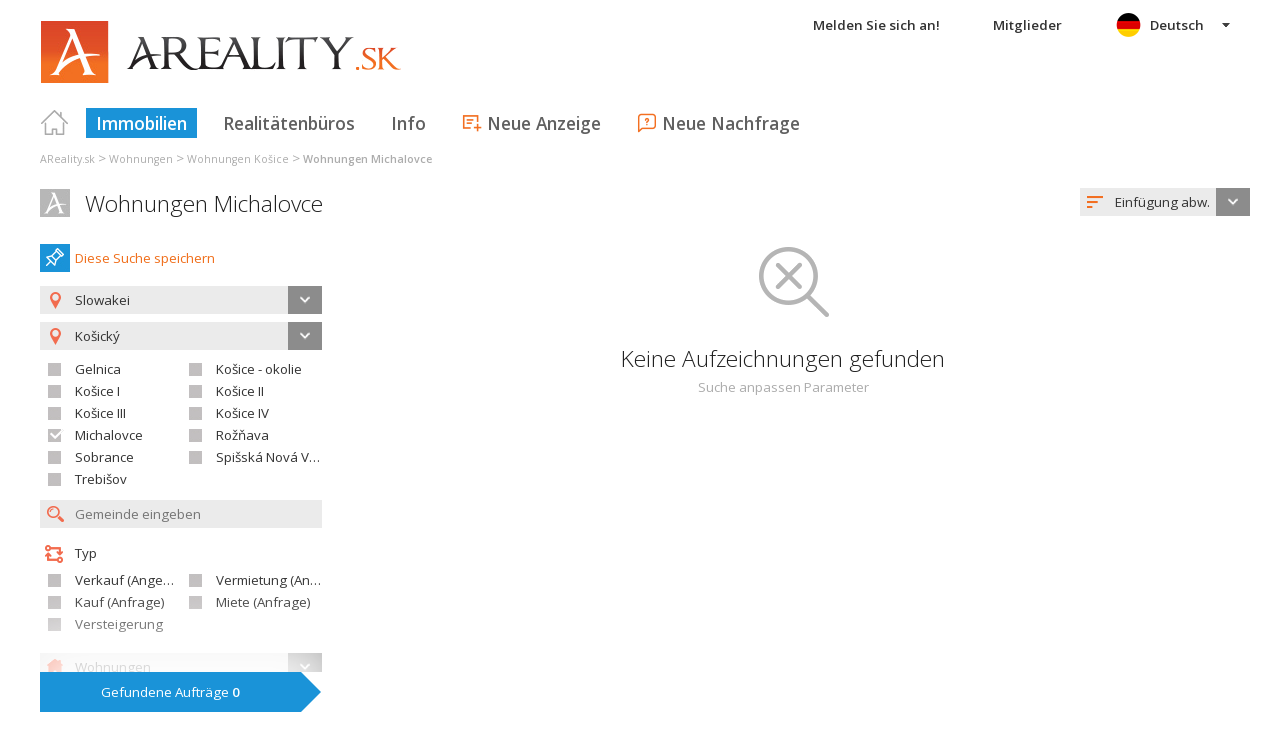

--- FILE ---
content_type: text/html; charset=utf-8
request_url: https://www.google.com/recaptcha/api2/aframe
body_size: 267
content:
<!DOCTYPE HTML><html><head><meta http-equiv="content-type" content="text/html; charset=UTF-8"></head><body><script nonce="pu3pmPycORbUhvZS6vDT7g">/** Anti-fraud and anti-abuse applications only. See google.com/recaptcha */ try{var clients={'sodar':'https://pagead2.googlesyndication.com/pagead/sodar?'};window.addEventListener("message",function(a){try{if(a.source===window.parent){var b=JSON.parse(a.data);var c=clients[b['id']];if(c){var d=document.createElement('img');d.src=c+b['params']+'&rc='+(localStorage.getItem("rc::a")?sessionStorage.getItem("rc::b"):"");window.document.body.appendChild(d);sessionStorage.setItem("rc::e",parseInt(sessionStorage.getItem("rc::e")||0)+1);localStorage.setItem("rc::h",'1768958240004');}}}catch(b){}});window.parent.postMessage("_grecaptcha_ready", "*");}catch(b){}</script></body></html>